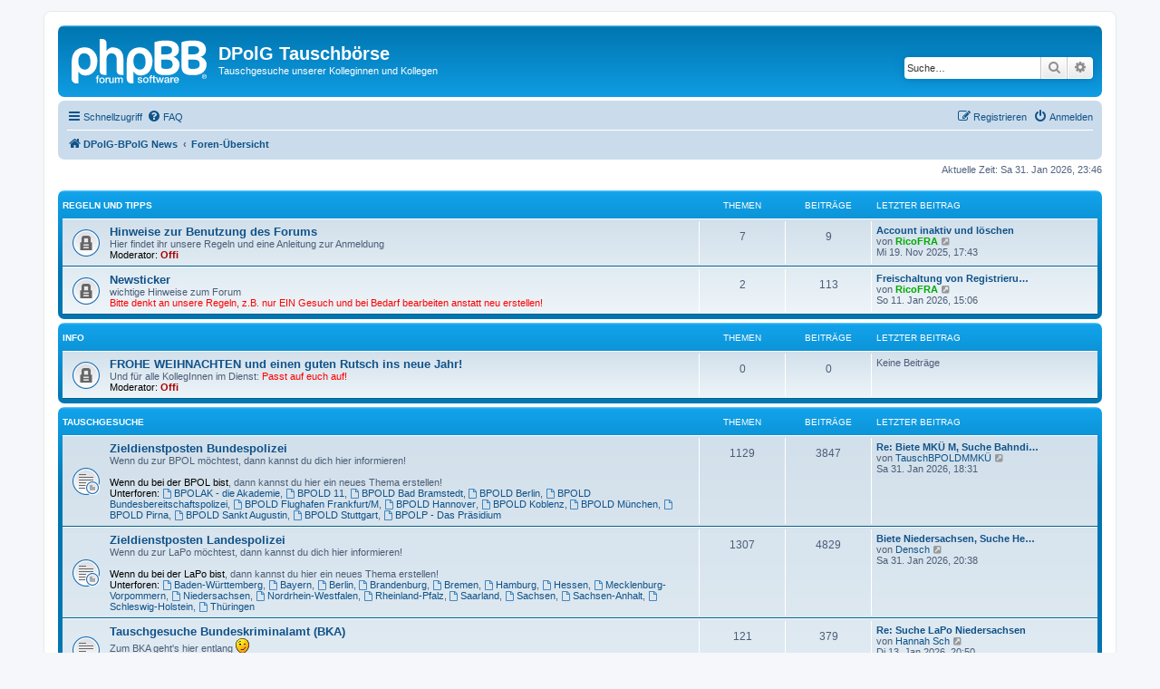

--- FILE ---
content_type: text/html; charset=UTF-8
request_url: https://www.dpolg-bpolg.de/tauschboerse/index.php?sid=375d6e7d5a26624dea4f97c2678b6cbd
body_size: 7414
content:
<!DOCTYPE html>
<html dir="ltr" lang="de">
<head>
<meta charset="utf-8" />
<meta http-equiv="X-UA-Compatible" content="IE=edge">
<meta name="viewport" content="width=device-width, initial-scale=1" />

<title>DPolG Tauschbörse - Foren-Übersicht</title>


	<link rel="canonical" href="https://www.dpolg-bpolg.de/tauschboerse/">

<!--
	phpBB style name: prosilver
	Based on style:   prosilver (this is the default phpBB3 style)
	Original author:  Tom Beddard ( http://www.subBlue.com/ )
	Modified by:
-->

<link href="./assets/css/font-awesome.min.css?assets_version=15" rel="stylesheet">
<link href="./styles/prosilver/theme/stylesheet.css?assets_version=15" rel="stylesheet">
<link href="./styles/prosilver/theme/de/stylesheet.css?assets_version=15" rel="stylesheet">




<!--[if lte IE 9]>
	<link href="./styles/prosilver/theme/tweaks.css?assets_version=15" rel="stylesheet">
<![endif]-->





</head>
<body id="phpbb" class="nojs notouch section-index ltr ">


<div id="wrap" class="wrap">
	<a id="top" class="top-anchor" accesskey="t"></a>
	<div id="page-header">
		<div class="headerbar" role="banner">
					<div class="inner">

			<div id="site-description" class="site-description">
		<a id="logo" class="logo" href="https://www.dpolg-bundespolizei.de/" title="DPolG-BPolG News">
					<span class="site_logo"></span>
				</a>
				<h1>DPolG Tauschbörse</h1>
				<p>Tauschgesuche unserer Kolleginnen und Kollegen</p>
				<p class="skiplink"><a href="#start_here">Zum Inhalt</a></p>
			</div>

									<div id="search-box" class="search-box search-header" role="search">
				<form action="./search.php?sid=7df1a5ae2c0f6adb6a22feada77be86a" method="get" id="search">
				<fieldset>
					<input name="keywords" id="keywords" type="search" maxlength="128" title="Suche nach Wörtern" class="inputbox search tiny" size="20" value="" placeholder="Suche…" />
					<button class="button button-search" type="submit" title="Suche">
						<i class="icon fa-search fa-fw" aria-hidden="true"></i><span class="sr-only">Suche</span>
					</button>
					<a href="./search.php?sid=7df1a5ae2c0f6adb6a22feada77be86a" class="button button-search-end" title="Erweiterte Suche">
						<i class="icon fa-cog fa-fw" aria-hidden="true"></i><span class="sr-only">Erweiterte Suche</span>
					</a>
					<input type="hidden" name="sid" value="7df1a5ae2c0f6adb6a22feada77be86a" />

				</fieldset>
				</form>
			</div>
						
			</div>
					</div>
				<div class="navbar" role="navigation">
	<div class="inner">

	<ul id="nav-main" class="nav-main linklist" role="menubar">

		<li id="quick-links" class="quick-links dropdown-container responsive-menu" data-skip-responsive="true">
			<a href="#" class="dropdown-trigger">
				<i class="icon fa-bars fa-fw" aria-hidden="true"></i><span>Schnellzugriff</span>
			</a>
			<div class="dropdown">
				<div class="pointer"><div class="pointer-inner"></div></div>
				<ul class="dropdown-contents" role="menu">
					
											<li class="separator"></li>
																									<li>
								<a href="./search.php?search_id=unanswered&amp;sid=7df1a5ae2c0f6adb6a22feada77be86a" role="menuitem">
									<i class="icon fa-file-o fa-fw icon-gray" aria-hidden="true"></i><span>Unbeantwortete Themen</span>
								</a>
							</li>
							<li>
								<a href="./search.php?search_id=active_topics&amp;sid=7df1a5ae2c0f6adb6a22feada77be86a" role="menuitem">
									<i class="icon fa-file-o fa-fw icon-blue" aria-hidden="true"></i><span>Aktive Themen</span>
								</a>
							</li>
							<li class="separator"></li>
							<li>
								<a href="./search.php?sid=7df1a5ae2c0f6adb6a22feada77be86a" role="menuitem">
									<i class="icon fa-search fa-fw" aria-hidden="true"></i><span>Suche</span>
								</a>
							</li>
					
										<li class="separator"></li>

									</ul>
			</div>
		</li>

				<li data-skip-responsive="true">
			<a href="/tauschboerse/app.php/help/faq?sid=7df1a5ae2c0f6adb6a22feada77be86a" rel="help" title="Häufig gestellte Fragen" role="menuitem">
				<i class="icon fa-question-circle fa-fw" aria-hidden="true"></i><span>FAQ</span>
			</a>
		</li>
						
			<li class="rightside"  data-skip-responsive="true">
			<a href="./ucp.php?mode=login&amp;redirect=index.php&amp;sid=7df1a5ae2c0f6adb6a22feada77be86a" title="Anmelden" accesskey="x" role="menuitem">
				<i class="icon fa-power-off fa-fw" aria-hidden="true"></i><span>Anmelden</span>
			</a>
		</li>
					<li class="rightside" data-skip-responsive="true">
				<a href="./ucp.php?mode=register&amp;sid=7df1a5ae2c0f6adb6a22feada77be86a" role="menuitem">
					<i class="icon fa-pencil-square-o  fa-fw" aria-hidden="true"></i><span>Registrieren</span>
				</a>
			</li>
						</ul>

	<ul id="nav-breadcrumbs" class="nav-breadcrumbs linklist navlinks" role="menubar">
				
		
		<li class="breadcrumbs" itemscope itemtype="https://schema.org/BreadcrumbList">

							<span class="crumb" itemtype="https://schema.org/ListItem" itemprop="itemListElement" itemscope><a itemprop="item" href="https://www.dpolg-bundespolizei.de/" data-navbar-reference="home"><i class="icon fa-home fa-fw" aria-hidden="true"></i><span itemprop="name">DPolG-BPolG News</span></a><meta itemprop="position" content="1" /></span>
			
							<span class="crumb" itemtype="https://schema.org/ListItem" itemprop="itemListElement" itemscope><a itemprop="item" href="./index.php?sid=7df1a5ae2c0f6adb6a22feada77be86a" accesskey="h" data-navbar-reference="index"><span itemprop="name">Foren-Übersicht</span></a><meta itemprop="position" content="2" /></span>

			
					</li>

		
					<li class="rightside responsive-search">
				<a href="./search.php?sid=7df1a5ae2c0f6adb6a22feada77be86a" title="Zeigt die erweiterten Suchoptionen an" role="menuitem">
					<i class="icon fa-search fa-fw" aria-hidden="true"></i><span class="sr-only">Suche</span>
				</a>
			</li>
			</ul>

	</div>
</div>
	</div>

	
	<a id="start_here" class="anchor"></a>
	<div id="page-body" class="page-body" role="main">
		
		
<p class="right responsive-center time">Aktuelle Zeit: Sa 31. Jan 2026, 23:46</p>



	
				<div class="forabg">
			<div class="inner">
			<ul class="topiclist">
				<li class="header">
										<dl class="row-item">
						<dt><div class="list-inner"><a href="./viewforum.php?f=101&amp;sid=7df1a5ae2c0f6adb6a22feada77be86a">Regeln und Tipps</a></div></dt>
						<dd class="topics">Themen</dd>
						<dd class="posts">Beiträge</dd>
						<dd class="lastpost"><span>Letzter Beitrag</span></dd>
					</dl>
									</li>
			</ul>
			<ul class="topiclist forums">
		
	
	
	
			
					<li class="row">
						<dl class="row-item forum_read_locked">
				<dt title="Forum gesperrt">
										<div class="list-inner">
																		<a href="./viewforum.php?f=51&amp;sid=7df1a5ae2c0f6adb6a22feada77be86a" class="forumtitle">Hinweise zur Benutzung des Forums</a>
						<br />Hier findet ihr unsere Regeln und eine Anleitung zur Anmeldung													<br /><strong>Moderator:</strong> <a href="./memberlist.php?mode=viewprofile&amp;u=53&amp;sid=7df1a5ae2c0f6adb6a22feada77be86a" style="color: #AA0000;" class="username-coloured">Offi</a>
												
												<div class="responsive-show" style="display: none;">
															Themen: <strong>7</strong>
													</div>
											</div>
				</dt>
									<dd class="topics">7 <dfn>Themen</dfn></dd>
					<dd class="posts">9 <dfn>Beiträge</dfn></dd>
					<dd class="lastpost">
						<span>
																						<dfn>Letzter Beitrag</dfn>
																										<a href="./viewtopic.php?p=48790&amp;sid=7df1a5ae2c0f6adb6a22feada77be86a#p48790" title="Account inaktiv und löschen" class="lastsubject">Account inaktiv und löschen</a> <br />
																	von <a href="./memberlist.php?mode=viewprofile&amp;u=19969&amp;sid=7df1a5ae2c0f6adb6a22feada77be86a" style="color: #00AA00;" class="username-coloured">RicoFRA</a>																	<a href="./viewtopic.php?p=48790&amp;sid=7df1a5ae2c0f6adb6a22feada77be86a#p48790" title="Neuester Beitrag">
										<i class="icon fa-external-link-square fa-fw icon-lightgray icon-md" aria-hidden="true"></i><span class="sr-only">Neuester Beitrag</span>
									</a>
																<br /><time datetime="2025-11-19T16:43:33+00:00">Mi 19. Nov 2025, 17:43</time>
													</span>
					</dd>
							</dl>
					</li>
			
	
	
			
					<li class="row">
						<dl class="row-item forum_read_locked">
				<dt title="Forum gesperrt">
										<div class="list-inner">
																		<a href="./viewforum.php?f=121&amp;sid=7df1a5ae2c0f6adb6a22feada77be86a" class="forumtitle">Newsticker</a>
						<br />wichtige Hinweise zum Forum<br>
<span style="color:#FF0000">Bitte denkt an unsere Regeln, z.B. nur EIN Gesuch und bei Bedarf bearbeiten anstatt neu erstellen!</span>												
												<div class="responsive-show" style="display: none;">
															Themen: <strong>2</strong>
													</div>
											</div>
				</dt>
									<dd class="topics">2 <dfn>Themen</dfn></dd>
					<dd class="posts">113 <dfn>Beiträge</dfn></dd>
					<dd class="lastpost">
						<span>
																						<dfn>Letzter Beitrag</dfn>
																										<a href="./viewtopic.php?p=49470&amp;sid=7df1a5ae2c0f6adb6a22feada77be86a#p49470" title="Freischaltung von Registrierungen" class="lastsubject">Freischaltung von Registrieru…</a> <br />
																	von <a href="./memberlist.php?mode=viewprofile&amp;u=19969&amp;sid=7df1a5ae2c0f6adb6a22feada77be86a" style="color: #00AA00;" class="username-coloured">RicoFRA</a>																	<a href="./viewtopic.php?p=49470&amp;sid=7df1a5ae2c0f6adb6a22feada77be86a#p49470" title="Neuester Beitrag">
										<i class="icon fa-external-link-square fa-fw icon-lightgray icon-md" aria-hidden="true"></i><span class="sr-only">Neuester Beitrag</span>
									</a>
																<br /><time datetime="2026-01-11T14:06:29+00:00">So 11. Jan 2026, 15:06</time>
													</span>
					</dd>
							</dl>
					</li>
			
	
				</ul>

			</div>
		</div>
	
				<div class="forabg">
			<div class="inner">
			<ul class="topiclist">
				<li class="header">
										<dl class="row-item">
						<dt><div class="list-inner"><a href="./viewforum.php?f=125&amp;sid=7df1a5ae2c0f6adb6a22feada77be86a">Info</a></div></dt>
						<dd class="topics">Themen</dd>
						<dd class="posts">Beiträge</dd>
						<dd class="lastpost"><span>Letzter Beitrag</span></dd>
					</dl>
									</li>
			</ul>
			<ul class="topiclist forums">
		
	
	
	
			
					<li class="row">
						<dl class="row-item forum_read_locked">
				<dt title="Forum gesperrt">
										<div class="list-inner">
																		<a href="./viewforum.php?f=126&amp;sid=7df1a5ae2c0f6adb6a22feada77be86a" class="forumtitle">FROHE WEIHNACHTEN und einen guten Rutsch ins neue Jahr!</a>
						<br />Und für alle KollegInnen im Dienst: <span style="color:#FF0000">Passt auf euch auf!</span>													<br /><strong>Moderator:</strong> <a href="./memberlist.php?mode=viewprofile&amp;u=53&amp;sid=7df1a5ae2c0f6adb6a22feada77be86a" style="color: #AA0000;" class="username-coloured">Offi</a>
												
												<div class="responsive-show" style="display: none;">
													</div>
											</div>
				</dt>
									<dd class="topics">0 <dfn>Themen</dfn></dd>
					<dd class="posts">0 <dfn>Beiträge</dfn></dd>
					<dd class="lastpost">
						<span>
																													Keine Beiträge
																				</span>
					</dd>
							</dl>
					</li>
			
	
				</ul>

			</div>
		</div>
	
				<div class="forabg">
			<div class="inner">
			<ul class="topiclist">
				<li class="header">
										<dl class="row-item">
						<dt><div class="list-inner"><a href="./viewforum.php?f=103&amp;sid=7df1a5ae2c0f6adb6a22feada77be86a">Tauschgesuche</a></div></dt>
						<dd class="topics">Themen</dd>
						<dd class="posts">Beiträge</dd>
						<dd class="lastpost"><span>Letzter Beitrag</span></dd>
					</dl>
									</li>
			</ul>
			<ul class="topiclist forums">
		
	
	
	
			
					<li class="row">
						<dl class="row-item forum_read_subforum">
				<dt title="Keine ungelesenen Beiträge">
										<div class="list-inner">
																		<a href="./viewforum.php?f=61&amp;sid=7df1a5ae2c0f6adb6a22feada77be86a" class="forumtitle">Zieldienstposten Bundespolizei</a>
						<br />Wenn du zur BPOL möchtest, dann kannst du dich hier informieren!<br>
<br>
<strong class="text-strong">Wenn du bei der BPOL bist</strong>, dann kannst du hier ein neues Thema erstellen!																										<br /><strong>Unterforen:</strong>
															<a href="./viewforum.php?f=74&amp;sid=7df1a5ae2c0f6adb6a22feada77be86a" class="subforum read" title="Keine ungelesenen Beiträge">
									<i class="icon fa-file-o fa-fw  icon-blue icon-md" aria-hidden="true"></i>BPOLAK - die Akademie</a>, 															<a href="./viewforum.php?f=70&amp;sid=7df1a5ae2c0f6adb6a22feada77be86a" class="subforum read" title="Keine ungelesenen Beiträge">
									<i class="icon fa-file-o fa-fw  icon-blue icon-md" aria-hidden="true"></i>BPOLD 11</a>, 															<a href="./viewforum.php?f=71&amp;sid=7df1a5ae2c0f6adb6a22feada77be86a" class="subforum read" title="Keine ungelesenen Beiträge">
									<i class="icon fa-file-o fa-fw  icon-blue icon-md" aria-hidden="true"></i>BPOLD Bad Bramstedt</a>, 															<a href="./viewforum.php?f=67&amp;sid=7df1a5ae2c0f6adb6a22feada77be86a" class="subforum read" title="Keine ungelesenen Beiträge">
									<i class="icon fa-file-o fa-fw  icon-blue icon-md" aria-hidden="true"></i>BPOLD Berlin</a>, 															<a href="./viewforum.php?f=73&amp;sid=7df1a5ae2c0f6adb6a22feada77be86a" class="subforum read" title="Keine ungelesenen Beiträge">
									<i class="icon fa-file-o fa-fw  icon-blue icon-md" aria-hidden="true"></i>BPOLD Bundesbereitschaftspolizei</a>, 															<a href="./viewforum.php?f=63&amp;sid=7df1a5ae2c0f6adb6a22feada77be86a" class="subforum read" title="Keine ungelesenen Beiträge">
									<i class="icon fa-file-o fa-fw  icon-blue icon-md" aria-hidden="true"></i>BPOLD Flughafen Frankfurt/M</a>, 															<a href="./viewforum.php?f=68&amp;sid=7df1a5ae2c0f6adb6a22feada77be86a" class="subforum read" title="Keine ungelesenen Beiträge">
									<i class="icon fa-file-o fa-fw  icon-blue icon-md" aria-hidden="true"></i>BPOLD Hannover</a>, 															<a href="./viewforum.php?f=65&amp;sid=7df1a5ae2c0f6adb6a22feada77be86a" class="subforum read" title="Keine ungelesenen Beiträge">
									<i class="icon fa-file-o fa-fw  icon-blue icon-md" aria-hidden="true"></i>BPOLD Koblenz</a>, 															<a href="./viewforum.php?f=64&amp;sid=7df1a5ae2c0f6adb6a22feada77be86a" class="subforum read" title="Keine ungelesenen Beiträge">
									<i class="icon fa-file-o fa-fw  icon-blue icon-md" aria-hidden="true"></i>BPOLD München</a>, 															<a href="./viewforum.php?f=66&amp;sid=7df1a5ae2c0f6adb6a22feada77be86a" class="subforum read" title="Keine ungelesenen Beiträge">
									<i class="icon fa-file-o fa-fw  icon-blue icon-md" aria-hidden="true"></i>BPOLD Pirna</a>, 															<a href="./viewforum.php?f=69&amp;sid=7df1a5ae2c0f6adb6a22feada77be86a" class="subforum read" title="Keine ungelesenen Beiträge">
									<i class="icon fa-file-o fa-fw  icon-blue icon-md" aria-hidden="true"></i>BPOLD Sankt Augustin</a>, 															<a href="./viewforum.php?f=72&amp;sid=7df1a5ae2c0f6adb6a22feada77be86a" class="subforum read" title="Keine ungelesenen Beiträge">
									<i class="icon fa-file-o fa-fw  icon-blue icon-md" aria-hidden="true"></i>BPOLD Stuttgart</a>, 															<a href="./viewforum.php?f=75&amp;sid=7df1a5ae2c0f6adb6a22feada77be86a" class="subforum read" title="Keine ungelesenen Beiträge">
									<i class="icon fa-file-o fa-fw  icon-blue icon-md" aria-hidden="true"></i>BPOLP - Das Präsidium</a>																				
												<div class="responsive-show" style="display: none;">
															Themen: <strong>1129</strong>
													</div>
											</div>
				</dt>
									<dd class="topics">1129 <dfn>Themen</dfn></dd>
					<dd class="posts">3847 <dfn>Beiträge</dfn></dd>
					<dd class="lastpost">
						<span>
																						<dfn>Letzter Beitrag</dfn>
																										<a href="./viewtopic.php?p=49772&amp;sid=7df1a5ae2c0f6adb6a22feada77be86a#p49772" title="Re: Biete MKÜ M, Suche Bahndienststelle" class="lastsubject">Re: Biete MKÜ M, Suche Bahndi…</a> <br />
																	von <a href="./memberlist.php?mode=viewprofile&amp;u=23899&amp;sid=7df1a5ae2c0f6adb6a22feada77be86a" class="username">TauschBPOLDMMKÜ</a>																	<a href="./viewtopic.php?p=49772&amp;sid=7df1a5ae2c0f6adb6a22feada77be86a#p49772" title="Neuester Beitrag">
										<i class="icon fa-external-link-square fa-fw icon-lightgray icon-md" aria-hidden="true"></i><span class="sr-only">Neuester Beitrag</span>
									</a>
																<br /><time datetime="2026-01-31T17:31:18+00:00">Sa 31. Jan 2026, 18:31</time>
													</span>
					</dd>
							</dl>
					</li>
			
	
	
			
					<li class="row">
						<dl class="row-item forum_read_subforum">
				<dt title="Keine ungelesenen Beiträge">
										<div class="list-inner">
																		<a href="./viewforum.php?f=62&amp;sid=7df1a5ae2c0f6adb6a22feada77be86a" class="forumtitle">Zieldienstposten Landespolizei</a>
						<br />Wenn du zur LaPo möchtest, dann kannst du dich hier informieren!<br>
<br>
<strong class="text-strong">Wenn du bei der LaPo bist</strong>, dann kannst du hier ein neues Thema erstellen!																										<br /><strong>Unterforen:</strong>
															<a href="./viewforum.php?f=81&amp;sid=7df1a5ae2c0f6adb6a22feada77be86a" class="subforum read" title="Keine ungelesenen Beiträge">
									<i class="icon fa-file-o fa-fw  icon-blue icon-md" aria-hidden="true"></i>Baden-Württemberg</a>, 															<a href="./viewforum.php?f=79&amp;sid=7df1a5ae2c0f6adb6a22feada77be86a" class="subforum read" title="Keine ungelesenen Beiträge">
									<i class="icon fa-file-o fa-fw  icon-blue icon-md" aria-hidden="true"></i>Bayern</a>, 															<a href="./viewforum.php?f=84&amp;sid=7df1a5ae2c0f6adb6a22feada77be86a" class="subforum read" title="Keine ungelesenen Beiträge">
									<i class="icon fa-file-o fa-fw  icon-blue icon-md" aria-hidden="true"></i>Berlin</a>, 															<a href="./viewforum.php?f=78&amp;sid=7df1a5ae2c0f6adb6a22feada77be86a" class="subforum read" title="Keine ungelesenen Beiträge">
									<i class="icon fa-file-o fa-fw  icon-blue icon-md" aria-hidden="true"></i>Brandenburg</a>, 															<a href="./viewforum.php?f=87&amp;sid=7df1a5ae2c0f6adb6a22feada77be86a" class="subforum read" title="Keine ungelesenen Beiträge">
									<i class="icon fa-file-o fa-fw  icon-blue icon-md" aria-hidden="true"></i>Bremen</a>, 															<a href="./viewforum.php?f=83&amp;sid=7df1a5ae2c0f6adb6a22feada77be86a" class="subforum read" title="Keine ungelesenen Beiträge">
									<i class="icon fa-file-o fa-fw  icon-blue icon-md" aria-hidden="true"></i>Hamburg</a>, 															<a href="./viewforum.php?f=80&amp;sid=7df1a5ae2c0f6adb6a22feada77be86a" class="subforum read" title="Keine ungelesenen Beiträge">
									<i class="icon fa-file-o fa-fw  icon-blue icon-md" aria-hidden="true"></i>Hessen</a>, 															<a href="./viewforum.php?f=86&amp;sid=7df1a5ae2c0f6adb6a22feada77be86a" class="subforum read" title="Keine ungelesenen Beiträge">
									<i class="icon fa-file-o fa-fw  icon-blue icon-md" aria-hidden="true"></i>Mecklenburg-Vorpommern</a>, 															<a href="./viewforum.php?f=82&amp;sid=7df1a5ae2c0f6adb6a22feada77be86a" class="subforum read" title="Keine ungelesenen Beiträge">
									<i class="icon fa-file-o fa-fw  icon-blue icon-md" aria-hidden="true"></i>Niedersachsen</a>, 															<a href="./viewforum.php?f=85&amp;sid=7df1a5ae2c0f6adb6a22feada77be86a" class="subforum read" title="Keine ungelesenen Beiträge">
									<i class="icon fa-file-o fa-fw  icon-blue icon-md" aria-hidden="true"></i>Nordrhein-Westfalen</a>, 															<a href="./viewforum.php?f=88&amp;sid=7df1a5ae2c0f6adb6a22feada77be86a" class="subforum read" title="Keine ungelesenen Beiträge">
									<i class="icon fa-file-o fa-fw  icon-blue icon-md" aria-hidden="true"></i>Rheinland-Pfalz</a>, 															<a href="./viewforum.php?f=89&amp;sid=7df1a5ae2c0f6adb6a22feada77be86a" class="subforum read" title="Keine ungelesenen Beiträge">
									<i class="icon fa-file-o fa-fw  icon-blue icon-md" aria-hidden="true"></i>Saarland</a>, 															<a href="./viewforum.php?f=90&amp;sid=7df1a5ae2c0f6adb6a22feada77be86a" class="subforum read" title="Keine ungelesenen Beiträge">
									<i class="icon fa-file-o fa-fw  icon-blue icon-md" aria-hidden="true"></i>Sachsen</a>, 															<a href="./viewforum.php?f=91&amp;sid=7df1a5ae2c0f6adb6a22feada77be86a" class="subforum read" title="Keine ungelesenen Beiträge">
									<i class="icon fa-file-o fa-fw  icon-blue icon-md" aria-hidden="true"></i>Sachsen-Anhalt</a>, 															<a href="./viewforum.php?f=93&amp;sid=7df1a5ae2c0f6adb6a22feada77be86a" class="subforum read" title="Keine ungelesenen Beiträge">
									<i class="icon fa-file-o fa-fw  icon-blue icon-md" aria-hidden="true"></i>Schleswig-Holstein</a>, 															<a href="./viewforum.php?f=94&amp;sid=7df1a5ae2c0f6adb6a22feada77be86a" class="subforum read" title="Keine ungelesenen Beiträge">
									<i class="icon fa-file-o fa-fw  icon-blue icon-md" aria-hidden="true"></i>Thüringen</a>																				
												<div class="responsive-show" style="display: none;">
															Themen: <strong>1307</strong>
													</div>
											</div>
				</dt>
									<dd class="topics">1307 <dfn>Themen</dfn></dd>
					<dd class="posts">4829 <dfn>Beiträge</dfn></dd>
					<dd class="lastpost">
						<span>
																						<dfn>Letzter Beitrag</dfn>
																										<a href="./viewtopic.php?p=49774&amp;sid=7df1a5ae2c0f6adb6a22feada77be86a#p49774" title="Biete Niedersachsen, Suche Hessen" class="lastsubject">Biete Niedersachsen, Suche He…</a> <br />
																	von <a href="./memberlist.php?mode=viewprofile&amp;u=24382&amp;sid=7df1a5ae2c0f6adb6a22feada77be86a" class="username">Densch</a>																	<a href="./viewtopic.php?p=49774&amp;sid=7df1a5ae2c0f6adb6a22feada77be86a#p49774" title="Neuester Beitrag">
										<i class="icon fa-external-link-square fa-fw icon-lightgray icon-md" aria-hidden="true"></i><span class="sr-only">Neuester Beitrag</span>
									</a>
																<br /><time datetime="2026-01-31T19:38:30+00:00">Sa 31. Jan 2026, 20:38</time>
													</span>
					</dd>
							</dl>
					</li>
			
	
	
			
					<li class="row">
						<dl class="row-item forum_read">
				<dt title="Keine ungelesenen Beiträge">
										<div class="list-inner">
																		<a href="./viewforum.php?f=56&amp;sid=7df1a5ae2c0f6adb6a22feada77be86a" class="forumtitle">Tauschgesuche Bundeskriminalamt (BKA)</a>
						<br />Zum BKA geht's hier entlang <img class="smilies" src="./images/smilies/icon_e_wink.gif" width="15" height="17" alt=";)" title="Zwinkern"><br>
<br>
<strong class="text-strong">Nur wenn du beim BKA bist</strong>, kannst du hier ein neues Thema erstellen!												
												<div class="responsive-show" style="display: none;">
															Themen: <strong>121</strong>
													</div>
											</div>
				</dt>
									<dd class="topics">121 <dfn>Themen</dfn></dd>
					<dd class="posts">379 <dfn>Beiträge</dfn></dd>
					<dd class="lastpost">
						<span>
																						<dfn>Letzter Beitrag</dfn>
																										<a href="./viewtopic.php?p=49515&amp;sid=7df1a5ae2c0f6adb6a22feada77be86a#p49515" title="Re: Suche LaPo Niedersachsen" class="lastsubject">Re: Suche LaPo Niedersachsen</a> <br />
																	von <a href="./memberlist.php?mode=viewprofile&amp;u=21494&amp;sid=7df1a5ae2c0f6adb6a22feada77be86a" class="username">Hannah Sch</a>																	<a href="./viewtopic.php?p=49515&amp;sid=7df1a5ae2c0f6adb6a22feada77be86a#p49515" title="Neuester Beitrag">
										<i class="icon fa-external-link-square fa-fw icon-lightgray icon-md" aria-hidden="true"></i><span class="sr-only">Neuester Beitrag</span>
									</a>
																<br /><time datetime="2026-01-13T19:50:55+00:00">Di 13. Jan 2026, 20:50</time>
													</span>
					</dd>
							</dl>
					</li>
			
	
	
			
					<li class="row">
						<dl class="row-item forum_read">
				<dt title="Keine ungelesenen Beiträge">
										<div class="list-inner">
																		<a href="./viewforum.php?f=95&amp;sid=7df1a5ae2c0f6adb6a22feada77be86a" class="forumtitle">Polizei beim Deutschen Bundestag</a>
						<br />Bundestagspolizei												
												<div class="responsive-show" style="display: none;">
															Themen: <strong>7</strong>
													</div>
											</div>
				</dt>
									<dd class="topics">7 <dfn>Themen</dfn></dd>
					<dd class="posts">34 <dfn>Beiträge</dfn></dd>
					<dd class="lastpost">
						<span>
																						<dfn>Letzter Beitrag</dfn>
																										<a href="./viewtopic.php?p=49237&amp;sid=7df1a5ae2c0f6adb6a22feada77be86a#p49237" title="Re: Biete Polizei Deutscher Bundestag, suche LaPo Brandenburg" class="lastsubject">Re: Biete Polizei Deutscher B…</a> <br />
																	von <a href="./memberlist.php?mode=viewprofile&amp;u=23595&amp;sid=7df1a5ae2c0f6adb6a22feada77be86a" class="username">Elizabeth</a>																	<a href="./viewtopic.php?p=49237&amp;sid=7df1a5ae2c0f6adb6a22feada77be86a#p49237" title="Neuester Beitrag">
										<i class="icon fa-external-link-square fa-fw icon-lightgray icon-md" aria-hidden="true"></i><span class="sr-only">Neuester Beitrag</span>
									</a>
																<br /><time datetime="2025-12-25T20:10:11+00:00">Do 25. Dez 2025, 21:10</time>
													</span>
					</dd>
							</dl>
					</li>
			
	
	
			
					<li class="row">
						<dl class="row-item forum_read">
				<dt title="Keine ungelesenen Beiträge">
										<div class="list-inner">
																		<a href="./viewforum.php?f=76&amp;sid=7df1a5ae2c0f6adb6a22feada77be86a" class="forumtitle">Tauschgesuche Zoll</a>
						<br />Dein Wechsel zum Zoll												
												<div class="responsive-show" style="display: none;">
															Themen: <strong>7</strong>
													</div>
											</div>
				</dt>
									<dd class="topics">7 <dfn>Themen</dfn></dd>
					<dd class="posts">38 <dfn>Beiträge</dfn></dd>
					<dd class="lastpost">
						<span>
																						<dfn>Letzter Beitrag</dfn>
																										<a href="./viewtopic.php?p=49388&amp;sid=7df1a5ae2c0f6adb6a22feada77be86a#p49388" title="Biete BPOLI MUC 4 + Vollflexplan und suche HZA Köln und Umgebung" class="lastsubject">Biete BPOLI MUC 4 + Vollflexp…</a> <br />
																	von <a href="./memberlist.php?mode=viewprofile&amp;u=22510&amp;sid=7df1a5ae2c0f6adb6a22feada77be86a" class="username">tauschpartner_muc</a>																	<a href="./viewtopic.php?p=49388&amp;sid=7df1a5ae2c0f6adb6a22feada77be86a#p49388" title="Neuester Beitrag">
										<i class="icon fa-external-link-square fa-fw icon-lightgray icon-md" aria-hidden="true"></i><span class="sr-only">Neuester Beitrag</span>
									</a>
																<br /><time datetime="2026-01-05T20:28:39+00:00">Mo 5. Jan 2026, 21:28</time>
													</span>
					</dd>
							</dl>
					</li>
			
	
	
			
					<li class="row">
						<dl class="row-item forum_read">
				<dt title="Keine ungelesenen Beiträge">
										<div class="list-inner">
																		<a href="./viewforum.php?f=55&amp;sid=7df1a5ae2c0f6adb6a22feada77be86a" class="forumtitle">Tauschgesuche Bundesamt für Logistik und Mobilität (BALM, ehem. BAG)</a>
						<br />für alle, die beim BALM beschäftigt sind												
												<div class="responsive-show" style="display: none;">
													</div>
											</div>
				</dt>
									<dd class="topics">0 <dfn>Themen</dfn></dd>
					<dd class="posts">0 <dfn>Beiträge</dfn></dd>
					<dd class="lastpost">
						<span>
																													Keine Beiträge
																				</span>
					</dd>
							</dl>
					</li>
			
	
	
			
					<li class="row">
						<dl class="row-item forum_read">
				<dt title="Keine ungelesenen Beiträge">
										<div class="list-inner">
																		<a href="./viewforum.php?f=54&amp;sid=7df1a5ae2c0f6adb6a22feada77be86a" class="forumtitle">Tauschgesuche Tarifbereich</a>
						<br />Für alle Tarifbeschäftigten												
												<div class="responsive-show" style="display: none;">
													</div>
											</div>
				</dt>
									<dd class="topics">0 <dfn>Themen</dfn></dd>
					<dd class="posts">0 <dfn>Beiträge</dfn></dd>
					<dd class="lastpost">
						<span>
																													Keine Beiträge
																				</span>
					</dd>
							</dl>
					</li>
			
	
	
			
					<li class="row">
						<dl class="row-item forum_read">
				<dt title="Keine ungelesenen Beiträge">
										<div class="list-inner">
																		<a href="./viewforum.php?f=77&amp;sid=7df1a5ae2c0f6adb6a22feada77be86a" class="forumtitle">Fragen zum Wechsel &amp; Tipps</a>
						<br />Suche Rat bei den Kollegen, wenn du allgemeine Fragen hast <img class="smilies" src="./images/smilies/icon_e_wink.gif" width="15" height="17" alt=";)" title="Zwinkern">												
												<div class="responsive-show" style="display: none;">
															Themen: <strong>73</strong>
													</div>
											</div>
				</dt>
									<dd class="topics">73 <dfn>Themen</dfn></dd>
					<dd class="posts">237 <dfn>Beiträge</dfn></dd>
					<dd class="lastpost">
						<span>
																						<dfn>Letzter Beitrag</dfn>
																										<a href="./viewtopic.php?p=49734&amp;sid=7df1a5ae2c0f6adb6a22feada77be86a#p49734" title="Re: Kündigung und Wiedereinstellung Lapo BW" class="lastsubject">Re: Kündigung und Wiedereinst…</a> <br />
																	von <a href="./memberlist.php?mode=viewprofile&amp;u=23029&amp;sid=7df1a5ae2c0f6adb6a22feada77be86a" class="username">Miriam Teunissen</a>																	<a href="./viewtopic.php?p=49734&amp;sid=7df1a5ae2c0f6adb6a22feada77be86a#p49734" title="Neuester Beitrag">
										<i class="icon fa-external-link-square fa-fw icon-lightgray icon-md" aria-hidden="true"></i><span class="sr-only">Neuester Beitrag</span>
									</a>
																<br /><time datetime="2026-01-30T08:17:23+00:00">Fr 30. Jan 2026, 09:17</time>
													</span>
					</dd>
							</dl>
					</li>
			
	
				</ul>

			</div>
		</div>
	
				<div class="forabg">
			<div class="inner">
			<ul class="topiclist">
				<li class="header">
										<dl class="row-item">
						<dt><div class="list-inner"><a href="./viewforum.php?f=100&amp;sid=7df1a5ae2c0f6adb6a22feada77be86a">Impressum</a></div></dt>
						<dd class="topics">Themen</dd>
						<dd class="posts">Beiträge</dd>
						<dd class="lastpost"><span>Letzter Beitrag</span></dd>
					</dl>
									</li>
			</ul>
			<ul class="topiclist forums">
		
	
	
	
			
					<li class="row">
						<dl class="row-item forum_read_locked">
				<dt title="Forum gesperrt">
										<div class="list-inner">
																		<a href="./viewforum.php?f=59&amp;sid=7df1a5ae2c0f6adb6a22feada77be86a" class="forumtitle">Impressum, Kontakt &amp; Datenschutzerklärung</a>
						<br />Deutsche Polizeigewerkschaft im DBB (DPolG) – DPolG Bundespolizeigewerkschaft<br>
Seelower Straße 7<br>
10439 Berlin<br>
Tel.: 030 / 44678721, Fax: 030 / 44714320<br>
EMail: <a href="mailto:post.berlin@dpolg-bpolg.de">post.berlin@dpolg-bpolg.de</a>													<br /><strong>Moderator:</strong> <a href="./memberlist.php?mode=viewprofile&amp;u=53&amp;sid=7df1a5ae2c0f6adb6a22feada77be86a" style="color: #AA0000;" class="username-coloured">Offi</a>
												
												<div class="responsive-show" style="display: none;">
															Themen: <strong>2</strong>
													</div>
											</div>
				</dt>
									<dd class="topics">2 <dfn>Themen</dfn></dd>
					<dd class="posts">2 <dfn>Beiträge</dfn></dd>
					<dd class="lastpost">
						<span>
																						<dfn>Letzter Beitrag</dfn>
																										<a href="./viewtopic.php?p=8086&amp;sid=7df1a5ae2c0f6adb6a22feada77be86a#p8086" title="Impressum + Kontakt" class="lastsubject">Impressum + Kontakt</a> <br />
																	von <a href="./memberlist.php?mode=viewprofile&amp;u=2&amp;sid=7df1a5ae2c0f6adb6a22feada77be86a" style="color: #AA0000;" class="username-coloured">dpolg</a>																	<a href="./viewtopic.php?p=8086&amp;sid=7df1a5ae2c0f6adb6a22feada77be86a#p8086" title="Neuester Beitrag">
										<i class="icon fa-external-link-square fa-fw icon-lightgray icon-md" aria-hidden="true"></i><span class="sr-only">Neuester Beitrag</span>
									</a>
																<br /><time datetime="2018-05-28T17:27:53+00:00">Mo 28. Mai 2018, 19:27</time>
													</span>
					</dd>
							</dl>
					</li>
			
				</ul>

			</div>
		</div>
		


	<form method="post" action="./ucp.php?mode=login&amp;sid=7df1a5ae2c0f6adb6a22feada77be86a" class="headerspace">
	<h3><a href="./ucp.php?mode=login&amp;redirect=index.php&amp;sid=7df1a5ae2c0f6adb6a22feada77be86a">Anmelden</a>&nbsp; &bull; &nbsp;<a href="./ucp.php?mode=register&amp;sid=7df1a5ae2c0f6adb6a22feada77be86a">Registrieren</a></h3>
		<fieldset class="quick-login">
			<label for="username"><span>Benutzername:</span> <input type="text" tabindex="1" name="username" id="username" size="10" class="inputbox" title="Benutzername" autocomplete="username" /></label>
			<label for="password"><span>Passwort:</span> <input type="password" tabindex="2" name="password" id="password" size="10" class="inputbox" title="Passwort" autocomplete="current-password" /></label>
							<a href="/tauschboerse/app.php/user/forgot_password?sid=7df1a5ae2c0f6adb6a22feada77be86a">Ich habe mein Passwort vergessen</a>
										<span class="responsive-hide">|</span> <label for="autologin">Angemeldet bleiben <input type="checkbox" tabindex="4" name="autologin" id="autologin" /></label>
						<input type="submit" tabindex="5" name="login" value="Anmelden" class="button2" />
			<input type="hidden" name="redirect" value="./index.php?sid=7df1a5ae2c0f6adb6a22feada77be86a" />
<input type="hidden" name="creation_time" value="1769899611" />
<input type="hidden" name="form_token" value="7b90c6e4e03fc946385524bdff47e33bc74c0b11" />

			
		</fieldset>
	</form>


	<div class="stat-block online-list">
		<h3>Wer ist online?</h3>		<p>
						Insgesamt sind <strong>25</strong> Besucher online :: 2 sichtbare Mitglieder, 0 unsichtbare Mitglieder und 23 Gäste (basierend auf den aktiven Besuchern der letzten 5 Minuten)<br />Der Besucherrekord liegt bei <strong>2183</strong> Besuchern, die am Mi 30. Jul 2025, 02:43 gleichzeitig online waren.<br /> 
								</p>
	</div>



	<div class="stat-block statistics">
		<h3>Statistik</h3>
		<p>
						Beiträge insgesamt <strong>14531</strong> &bull; Themen insgesamt <strong>4855</strong> &bull; Mitglieder insgesamt <strong>6869</strong> &bull; Unser neuestes Mitglied: <strong><a href="./memberlist.php?mode=viewprofile&amp;u=24393&amp;sid=7df1a5ae2c0f6adb6a22feada77be86a" class="username">mahe99</a></strong>
					</p>
	</div>


			</div>


<div id="page-footer" class="page-footer" role="contentinfo">
	<div class="navbar" role="navigation">
	<div class="inner">

	<ul id="nav-footer" class="nav-footer linklist" role="menubar">
		<li class="breadcrumbs">
							<span class="crumb"><a href="https://www.dpolg-bundespolizei.de/" data-navbar-reference="home"><i class="icon fa-home fa-fw" aria-hidden="true"></i><span>DPolG-BPolG News</span></a></span>									<span class="crumb"><a href="./index.php?sid=7df1a5ae2c0f6adb6a22feada77be86a" data-navbar-reference="index"><span>Foren-Übersicht</span></a></span>					</li>
		
				<li class="rightside">Alle Zeiten sind <span title="Europa/Berlin">UTC+01:00</span></li>
							<li class="rightside">
				<a href="/tauschboerse/app.php/user/delete_cookies?sid=7df1a5ae2c0f6adb6a22feada77be86a" data-ajax="true" data-refresh="true" role="menuitem">
					<i class="icon fa-trash fa-fw" aria-hidden="true"></i><span>Alle Cookies löschen</span>
				</a>
			</li>
																<li class="rightside" data-last-responsive="true">
				<a href="./memberlist.php?mode=contactadmin&amp;sid=7df1a5ae2c0f6adb6a22feada77be86a" role="menuitem">
					<i class="icon fa-envelope fa-fw" aria-hidden="true"></i><span>Kontakt</span>
				</a>
			</li>
			</ul>

	</div>
</div>

	<div class="copyright">
				<p class="footer-row">
			<span class="footer-copyright">Powered by <a href="https://www.phpbb.com/">phpBB</a>&reg; Forum Software &copy; phpBB Limited</span>
		</p>
				<p class="footer-row">
			<span class="footer-copyright">Deutsche Übersetzung durch <a href="https://www.phpbb.de/">phpBB.de</a></span>
		</p>
						<p class="footer-row" role="menu">
			<a class="footer-link" href="./ucp.php?mode=privacy&amp;sid=7df1a5ae2c0f6adb6a22feada77be86a" title="Datenschutz" role="menuitem">
				<span class="footer-link-text">Datenschutz</span>
			</a>
			|
			<a class="footer-link" href="./ucp.php?mode=terms&amp;sid=7df1a5ae2c0f6adb6a22feada77be86a" title="Nutzungsbedingungen" role="menuitem">
				<span class="footer-link-text">Nutzungsbedingungen</span>
			</a>
		</p>
					</div>

	<div id="darkenwrapper" class="darkenwrapper" data-ajax-error-title="AJAX-Fehler" data-ajax-error-text="Bei der Verarbeitung deiner Anfrage ist ein Fehler aufgetreten." data-ajax-error-text-abort="Der Benutzer hat die Anfrage abgebrochen." data-ajax-error-text-timeout="Bei deiner Anfrage ist eine Zeitüberschreitung aufgetreten. Bitte versuche es erneut." data-ajax-error-text-parsererror="Bei deiner Anfrage ist etwas falsch gelaufen und der Server hat eine ungültige Antwort zurückgegeben.">
		<div id="darken" class="darken">&nbsp;</div>
	</div>

	<div id="phpbb_alert" class="phpbb_alert" data-l-err="Fehler" data-l-timeout-processing-req="Bei der Anfrage ist eine Zeitüberschreitung aufgetreten.">
		<a href="#" class="alert_close">
			<i class="icon fa-times-circle fa-fw" aria-hidden="true"></i>
		</a>
		<h3 class="alert_title">&nbsp;</h3><p class="alert_text"></p>
	</div>
	<div id="phpbb_confirm" class="phpbb_alert">
		<a href="#" class="alert_close">
			<i class="icon fa-times-circle fa-fw" aria-hidden="true"></i>
		</a>
		<div class="alert_text"></div>
	</div>
</div>

</div>

<div>
	<a id="bottom" class="anchor" accesskey="z"></a>
	</div>

<script src="./assets/javascript/jquery-3.7.1.min.js?assets_version=15"></script>
<script src="./assets/javascript/core.js?assets_version=15"></script>



<script src="./styles/prosilver/template/forum_fn.js?assets_version=15"></script>
<script src="./styles/prosilver/template/ajax.js?assets_version=15"></script>



</body>
</html>
